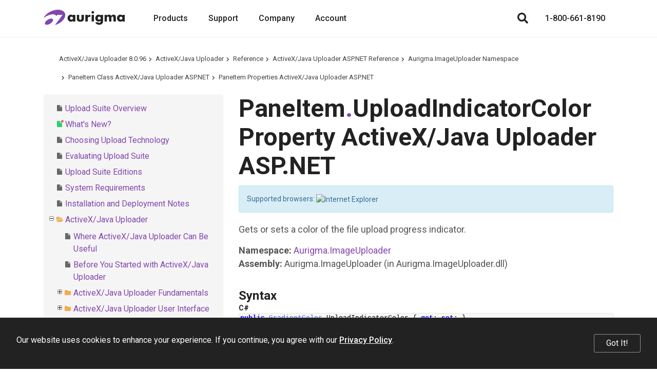

--- FILE ---
content_type: text/html; charset=utf-8
request_url: https://www.aurigma.com/docs/us8/JA_P_Aurigma_ImageUploader_PaneItem_UploadIndicatorColor.htm
body_size: 8209
content:
<!DOCTYPE html>
<html lang="en" xmlns="http://www.w3.org/1999/xhtml">
	<head>
		<title>UploadIndicatorColor Property ActiveX/Java Uploader ASP.NET - Upload Suite 8</title>
		<meta http-equiv="Content-Type" content="text/html; charset=utf-8">
		<meta http-equiv="X-UA-Compatible" content="IE=edge">
		<meta name="viewport" content="width=device-width, maximum-scale=1, initial-scale=1, user-scalable=0">
		<link rel="dns-prefetch" href="//cdn.jsdelivr.net">
		<link rel="dns-prefetch" href="//ajax.googleapis.com">
		<link rel="dns-prefetch" href="//fonts.googleapis.com">
		<link rel="canonical" href="https://www.aurigma.com/docs/us8/JA_P_Aurigma_ImageUploader_PaneItem_UploadIndicatorColor.htm">
		<link href="https://fonts.googleapis.com/css?family=Open+Sans:400,700%7CRoboto:400,500,700" rel="stylesheet">
		<link rel="stylesheet" href="https://cdn.jsdelivr.net/npm/bootstrap@3.3.7/dist/css/bootstrap.min.css" integrity="sha384-BVYiiSIFeK1dGmJRAkycuHAHRg32OmUcww7on3RYdg4Va+PmSTsz/K68vbdEjh4u" crossorigin="anonymous">
		<link href="/Aurigma/Theme3/css/bundle?v=sopUZNHWTQ6auU-JJjzOdULfnBQbBqqnVwtWnVw-aC01" rel="stylesheet">
		<link href="/Aurigma/Theme3/css/bundleau?v=6rceUPsXR1dCfB3_e5nlMs8FfrmFRKhqAWuXv-FRAf01" rel="stylesheet">
		<link rel="icon" type="image/png" href="/Aurigma/Images/AU/favicon.png">
		<script async="async" src="https://www.googletagmanager.com/gtag/js?id=G-MF7FCV0PF0"></script>
		<script>
//<![CDATA[
window.dataLayer = window.dataLayer || [];
function gtag() { dataLayer.push(arguments); }
gtag('js', new Date());

gtag('config', 'G-MF7FCV0PF0');
//]]></script>
		<!--[if IE]><meta http-equiv="X-UA-Compatible" content="IE=edge" /><![endif]-->
		<style>
			ol.breadcrumb {margin-top:0px !important;margin-bottom:0px !important;}					
			#au-toc ul li+li {margin-top: 0px !important;}
			h1:first-child {margin-top:0px !important;}
			#au-doc h2 {margin-top: 0px !important; margin-bottom: 0px !important;}			
		</style>
	<link rel="stylesheet" href="/Aurigma/doc-viewer/css-bundle?v=KVaza9iauqopN4CTJCHcjLGry9g-xmbEc0L7ksFlcAs1"><meta name="description" content="PaneItem.UploadIndicatorColor Property ActiveX/Java Uploader ASP.NET (ASP.NET Reference)"></head>
	<body>
		<header class="header-au">
			<nav class="navbar navbar-default navbar-fixed-top">
				<div class="container">
					<div class="navbar-header">
						<a href="/" class="logo"><img src="/Aurigma/Theme3/img/aurigma-main/au-logo.svg" alt="Aurigma"></a>
						<button type="button" class="navbar-toggle collapsed" data-toggle="collapse" data-target=".navbar-collapse" aria-expanded="false" aria-controls="main-collapse" aria-label="Menu"><span class="icon-bar first"></span><span class="icon-bar second"></span><span class="icon-bar third"></span></button>
						<a href="/account/checkout" class="btn cart-btn full hide" title="Shopping cart"></a>
						<button type="button" class="btn search-btn" aria-label="Search"></button>
					</div>
					<div id="main-collapse" class="navbar-collapse collapse">
						<div class="nav navbar-nav">
							<div class="menu-item">
								<button type="button" class="btn">Products</button>
								<div class="menu-content"><a href="//customerscanvas.com/" target="_blank"> Customer’s Canvas<br><span>Web-to-print editor</span></a><a href="//www.graphicsmill.com/" target="_blank"> Graphics Mill<br><span>Image processing SDK</span></a><a href="/upload-suite" target="_blank"> Upload Suite<br><span>The ultimate web uploader</span></a><a href="/legacy-products"> Legacy Products<br><span>Other solutions</span></a></div>
							</div>
							<div class="menu-item"><a href="/support">Support</a></div>
							<div class="menu-item">
								<button type="button" class="btn">Company</button>
								<div class="menu-content"><a href="/company">About Us</a><a href="/company/contact">Contact</a><a href="/blog">Blog</a><a href="/company/events">Events</a></div>
							</div>
							<div class="menu-item">
								<button type="button" class="btn">Account</button>
								<div class="menu-content width-260">
									<div id="divProfile" class="profile-name hide"><img src="/Aurigma/Theme3/img/common/user.svg" alt="User"></div>
									<a href="/account/cases" rel="nofollow">Support Cases</a>
									<a href="/account/licenses" rel="nofollow">Licenses &amp; Downloads</a>
									<a href="/account/orders" rel="nofollow">Orders</a>
									<a href="/account/subscriptions" rel="nofollow">Subscriptions</a>
									<a href="/account/profile" rel="nofollow">Profile</a>
									<div class="separator hide"></div>
									<a id="aLogout" class="hide" href="/account/logout" rel="nofollow">Log Out</a>
								</div>
							</div>
						</div>
						<div class="nav navbar-nav navbar-right">
							<button type="button" class="btn search-btn" aria-label="Search"></button>
							<a href="/account/checkout" class="btn cart-btn full hide" rel="nofollow"></a>
							<a href="tel:+18006618190" class="phone">1-800-661-8190</a>
						</div>
					</div>
				</div>
				<div class="search">
					<div class="container">
						<div class="row">
							<div class="col-md-8 col-md-offset-2">
								<form action="/search" method="get">
									<input type="text" name="query" placeholder="Search">
									<button type="submit" class="btn demo"><i class="fas fa-search"></i></button>
								<input type="hidden" name="inurl" value="/docs/us8/"></form>
							</div>
						</div>
					</div>
					<div class="bg"></div>
				</div>
			</nav>
		</header>
		<div class="padding-top-0 text-page">
			<div id="au-container" class="container"><div class='row'><div class='col-md-12'><ol class="breadcrumb"><li><a href="/docs/us8/">ActiveX/Java Uploader 8.0.96</a></li><li><a href="where-image-uploader-can-be-useful.htm">ActiveX/Java Uploader</a></li><li><a href="reference-iu.htm">Reference</a></li><li><a href="JA_R_Aurigma_ImageUploader.htm">ActiveX/Java Uploader ASP.NET Reference</a></li><li><a href="JA_N_Aurigma_ImageUploader.htm">Aurigma.ImageUploader Namespace</a></li><li><a href="JA_T_Aurigma_ImageUploader_PaneItem.htm">PaneItem Class ActiveX/Java Uploader ASP.NET</a></li><li><a href="JA_Properties_T_Aurigma_ImageUploader_PaneItem.htm">PaneItem Properties  ActiveX/Java Uploader ASP.NET</a></li></ol><a id='au-show-toc' class='btn btn-sm btn-success hidden-md hidden-lg hidden-print'><i class='fa fa-navicon'></i>Topics</a></div></div><div class='row'><div id='au-toc' class='col-md-4 hidden-xs hidden-sm hidden-print'><div id='au-toc-inner' class='treeview'><a id='au-hide-toc' class='btn btn-xs btn-warning pull-right hidden-md hidden-lg'><b class='fa fa-close'></b></a><ul>
<li id="dt723129" title="Upload Suite Overview"><span class="file"><a href="upload-suite-overview.htm">Upload Suite Overview</a></span></li>
<li id="dt723130" title="What&#39;s New?"><span class="file new"><a href="whats-new.htm">What&#39;s New?</a></span></li>
<li id="dt723131" title="Choosing Upload Technology"><span class="file"><a href="what-uploader-to-choose.htm">Choosing Upload Technology</a></span></li>
<li id="dt723132" title="Evaluating Upload Suite"><span class="file"><a href="evaluating-upload-suite.htm">Evaluating Upload Suite</a></span></li>
<li id="dt723133" title="Upload Suite Editions"><span class="file"><a href="upload-suite-editions.htm">Upload Suite Editions</a></span></li>
<li id="dt723134" title="System Requirements"><span class="file"><a href="system-requirements.htm">System Requirements</a></span></li>
<li id="dt723135" title="Installation and Deployment Notes"><span class="file"><a href="installation-and-deployment-notes.htm">Installation and Deployment Notes</a></span></li>
<li id="dt723136" title="ActiveX/Java Uploader"><span class="folder"><a href="where-image-uploader-can-be-useful.htm">ActiveX/Java Uploader</a></span><ul>
<li id="dt723137" title="Where ActiveX/Java Uploader Can Be Useful"><span class="file"><a href="where-image-uploader-can-be-useful.htm">Where ActiveX/Java Uploader Can Be Useful</a></span></li>
<li id="dt723138" title="Before You Started with ActiveX/Java Uploader"><span class="file"><a href="before-you-started.htm">Before You Started with ActiveX/Java Uploader</a></span></li>
<li class="closed" id="dt723139" title="ActiveX/Java Uploader Fundamentals"><span class="folder"><a href="image-uploader-fundamentals.htm">ActiveX/Java Uploader Fundamentals</a></span></li>
<li class="closed" id="dt723143" title="ActiveX/Java Uploader User Interface"><span class="folder"><a href="image-uploader-user-interface.htm">ActiveX/Java Uploader User Interface</a></span></li>
<li class="closed" id="dt723150" title="Getting Started"><span class="folder"><a href="getting-started-iu.htm">Getting Started</a></span></li>
<li class="closed" id="dt723171" title="Using ActiveX/Java Uploader"><span class="folder"><a href="using-image-uploader.htm">Using ActiveX/Java Uploader</a></span></li>
<li class="closed" id="dt723223" title="Troubleshooting"><span class="folder"><a href="troubleshooting-iu.htm">Troubleshooting</a></span></li>
<li id="dt723226" title="Reference"><span class="folder"><a href="reference-iu.htm">Reference</a></span><ul>
<li id="dt723227" title="ActiveX/Java Uploader ASP.NET Reference"><span class="folder"><a href="JA_R_Aurigma_ImageUploader.htm">ActiveX/Java Uploader ASP.NET Reference</a></span><ul>
<li id="dt723228" title="Aurigma.ImageUploader Namespace"><span class="folder"><a href="JA_N_Aurigma_ImageUploader.htm">Aurigma.ImageUploader Namespace</a></span><ul>
<li class="closed" id="dt723229" title="ActiveXControl Class ActiveX/Java Uploader ASP.NET"><span class="folder"><a href="JA_T_Aurigma_ImageUploader_ActiveXControl.htm">ActiveXControl Class ActiveX/Java Uploader ASP.NET</a></span></li>
<li class="closed" id="dt723238" title="AddFilesProgressDialog Class ActiveX/Java Uploader ASP.NET"><span class="folder"><a href="JA_T_Aurigma_ImageUploader_AddFilesProgressDialog.htm">AddFilesProgressDialog Class ActiveX/Java Uploader ASP.NET</a></span></li>
<li class="closed" id="dt723247" title="AllFilesUploadedEventArgs Class ActiveX/Java Uploader ASP.NET"><span class="folder"><a href="JA_T_Aurigma_ImageUploader_AllFilesUploadedEventArgs.htm">AllFilesUploadedEventArgs Class ActiveX/Java Uploader ASP.NET</a></span></li>
<li class="closed" id="dt723253" title="AuthenticationDialog Class ActiveX/Java Uploader ASP.NET"><span class="folder"><a href="JA_T_Aurigma_ImageUploader_AuthenticationDialog.htm">AuthenticationDialog Class ActiveX/Java Uploader ASP.NET</a></span></li>
<li class="closed" id="dt723263" title="BackgroundImageFormat Class ActiveX/Java Uploader ASP.NET"><span class="folder"><a href="JA_T_Aurigma_ImageUploader_BackgroundImageFormat.htm">BackgroundImageFormat Class ActiveX/Java Uploader ASP.NET</a></span></li>
<li id="dt723275" title="BackgroundPosition Enumeration ActiveX/Java Uploader ASP.NET"><span class="file"><a href="JA_T_Aurigma_ImageUploader_BackgroundPosition.htm">BackgroundPosition Enumeration ActiveX/Java Uploader ASP.NET</a></span></li>
<li class="closed" id="dt723276" title="BaseClientControl Class ActiveX/Java Uploader ASP.NET"><span class="folder"><a href="JA_T_Aurigma_ImageUploader_BaseClientControl.htm">BaseClientControl Class ActiveX/Java Uploader ASP.NET</a></span></li>
<li class="closed" id="dt723284" title="BaseClientEvent(T) Class ActiveX/Java Uploader ASP.NET"><span class="folder"><a href="JA_T_Aurigma_ImageUploader_BaseClientEvent%601.htm">BaseClientEvent(T) Class ActiveX/Java Uploader ASP.NET</a></span></li>
<li class="closed" id="dt723293" title="BaseControl Class ActiveX/Java Uploader ASP.NET"><span class="folder"><a href="JA_T_Aurigma_ImageUploader_BaseControl.htm">BaseControl Class ActiveX/Java Uploader ASP.NET</a></span></li>
<li class="closed" id="dt723306" title="BaseExtender Class ActiveX/Java Uploader ASP.NET"><span class="folder"><a href="JA_T_Aurigma_ImageUploader_BaseExtender.htm">BaseExtender Class ActiveX/Java Uploader ASP.NET</a></span></li>
<li class="closed" id="dt723312" title="BaseUploadControl Class ActiveX/Java Uploader ASP.NET"><span class="folder"><a href="JA_T_Aurigma_ImageUploader_BaseUploadControl.htm">BaseUploadControl Class ActiveX/Java Uploader ASP.NET</a></span></li>
<li class="closed" id="dt723324" title="BaseUploaderExtender Class ActiveX/Java Uploader ASP.NET"><span class="folder"><a href="JA_T_Aurigma_ImageUploader_BaseUploaderExtender.htm">BaseUploaderExtender Class ActiveX/Java Uploader ASP.NET</a></span></li>
<li id="dt723332" title="BorderStyle Enumeration ActiveX/Java Uploader ASP.NET"><span class="file"><a href="JA_T_Aurigma_ImageUploader_BorderStyle.htm">BorderStyle Enumeration ActiveX/Java Uploader ASP.NET</a></span></li>
<li class="closed" id="dt723333" title="ClientEvent Class ActiveX/Java Uploader ASP.NET"><span class="folder"><a href="JA_T_Aurigma_ImageUploader_ClientEvent.htm">ClientEvent Class ActiveX/Java Uploader ASP.NET</a></span></li>
<li class="closed" id="dt723340" title="ClientEventCollection Class ActiveX/Java Uploader ASP.NET"><span class="folder"><a href="JA_T_Aurigma_ImageUploader_ClientEventCollection.htm">ClientEventCollection Class ActiveX/Java Uploader ASP.NET</a></span></li>
<li id="dt723344" title="ClientEventNames Enumeration ActiveX/Java Uploader ASP.NET"><span class="file"><a href="JA_T_Aurigma_ImageUploader_ClientEventNames.htm">ClientEventNames Enumeration ActiveX/Java Uploader ASP.NET</a></span></li>
<li id="dt723345" title="CompletionCodeBlock Delegate ActiveX/Java Uploader ASP.NET"><span class="file"><a href="JA_T_Aurigma_ImageUploader_CompletionCodeBlock.htm">CompletionCodeBlock Delegate ActiveX/Java Uploader ASP.NET</a></span></li>
<li class="closed" id="dt723346" title="ContextMenu Class ActiveX/Java Uploader ASP.NET"><span class="folder"><a href="JA_T_Aurigma_ImageUploader_ContextMenu.htm">ContextMenu Class ActiveX/Java Uploader ASP.NET</a></span></li>
<li class="closed" id="dt723374" title="ConvertedFile Class ActiveX/Java Uploader ASP.NET"><span class="folder"><a href="JA_T_Aurigma_ImageUploader_ConvertedFile.htm">ConvertedFile Class ActiveX/Java Uploader ASP.NET</a></span></li>
<li class="closed" id="dt723388" title="ConvertedFileCollection Class ActiveX/Java Uploader ASP.NET"><span class="folder"><a href="JA_T_Aurigma_ImageUploader_ConvertedFileCollection.htm">ConvertedFileCollection Class ActiveX/Java Uploader ASP.NET</a></span></li>
<li class="closed" id="dt723397" title="Converter Class ActiveX/Java Uploader ASP.NET"><span class="folder"><a href="JA_T_Aurigma_ImageUploader_Converter.htm">Converter Class ActiveX/Java Uploader ASP.NET</a></span></li>
<li class="closed" id="dt723417" title="ConverterCollection Class ActiveX/Java Uploader ASP.NET"><span class="folder"><a href="JA_T_Aurigma_ImageUploader_ConverterCollection.htm">ConverterCollection Class ActiveX/Java Uploader ASP.NET</a></span></li>
<li id="dt723421" title="DebugScriptMode Enumeration ActiveX/Java Uploader ASP.NET"><span class="file"><a href="JA_T_Aurigma_ImageUploader_DebugScriptMode.htm">DebugScriptMode Enumeration ActiveX/Java Uploader ASP.NET</a></span></li>
<li class="closed" id="dt723422" title="DeleteFilesDialog Class ActiveX/Java Uploader ASP.NET"><span class="folder"><a href="JA_T_Aurigma_ImageUploader_DeleteFilesDialog.htm">DeleteFilesDialog Class ActiveX/Java Uploader ASP.NET</a></span></li>
<li class="closed" id="dt723428" title="DescriptionEditor Class ActiveX/Java Uploader ASP.NET"><span class="folder"><a href="JA_T_Aurigma_ImageUploader_DescriptionEditor.htm">DescriptionEditor Class ActiveX/Java Uploader ASP.NET</a></span></li>
<li class="closed" id="dt723436" title="DetailsViewColumns Class ActiveX/Java Uploader ASP.NET"><span class="folder"><a href="JA_T_Aurigma_ImageUploader_DetailsViewColumns.htm">DetailsViewColumns Class ActiveX/Java Uploader ASP.NET</a></span></li>
<li class="closed" id="dt723446" title="FileUploadedEventArgs Class ActiveX/Java Uploader ASP.NET"><span class="folder"><a href="JA_T_Aurigma_ImageUploader_FileUploadedEventArgs.htm">FileUploadedEventArgs Class ActiveX/Java Uploader ASP.NET</a></span></li>
<li class="closed" id="dt723451" title="FolderPane Class ActiveX/Java Uploader ASP.NET"><span class="folder"><a href="JA_T_Aurigma_ImageUploader_FolderPane.htm">FolderPane Class ActiveX/Java Uploader ASP.NET</a></span></li>
<li id="dt723467" title="FolderProcessingMode Enumeration ActiveX/Java Uploader ASP.NET"><span class="file"><a href="JA_T_Aurigma_ImageUploader_FolderProcessingMode.htm">FolderProcessingMode Enumeration ActiveX/Java Uploader ASP.NET</a></span></li>
<li class="closed" id="dt723468" title="FontFormat Class ActiveX/Java Uploader ASP.NET"><span class="folder"><a href="JA_T_Aurigma_ImageUploader_FontFormat.htm">FontFormat Class ActiveX/Java Uploader ASP.NET</a></span></li>
<li class="closed" id="dt723478" title="GradientColor Structure"><span class="folder"><a href="JA_T_Aurigma_ImageUploader_GradientColor.htm">GradientColor Structure</a></span></li>
<li class="closed" id="dt723489" title="GradientColorConverter Class ActiveX/Java Uploader ASP.NET"><span class="folder"><a href="JA_T_Aurigma_ImageUploader_GradientColorConverter.htm">GradientColorConverter Class ActiveX/Java Uploader ASP.NET</a></span></li>
<li class="closed" id="dt723501" title="ImageEditor Class ActiveX/Java Uploader ASP.NET"><span class="folder"><a href="JA_T_Aurigma_ImageUploader_ImageEditor.htm">ImageEditor Class ActiveX/Java Uploader ASP.NET</a></span></li>
<li class="closed" id="dt723519" title="ImageFormat Class ActiveX/Java Uploader ASP.NET"><span class="folder"><a href="JA_T_Aurigma_ImageUploader_ImageFormat.htm">ImageFormat Class ActiveX/Java Uploader ASP.NET</a></span></li>
<li class="closed" id="dt723536" title="InformationBar Class ActiveX/Java Uploader ASP.NET"><span class="folder"><a href="JA_T_Aurigma_ImageUploader_InformationBar.htm">InformationBar Class ActiveX/Java Uploader ASP.NET</a></span></li>
<li class="closed" id="dt723544" title="InstallationProgress Class ActiveX/Java Uploader ASP.NET"><span class="folder"><a href="JA_T_Aurigma_ImageUploader_InstallationProgress.htm">InstallationProgress Class ActiveX/Java Uploader ASP.NET</a></span></li>
<li class="closed" id="dt723571" title="JavaControl Class ActiveX/Java Uploader ASP.NET"><span class="folder"><a href="JA_T_Aurigma_ImageUploader_JavaControl.htm">JavaControl Class ActiveX/Java Uploader ASP.NET</a></span></li>
<li id="dt723577" title="Language Enumeration ActiveX/Java Uploader ASP.NET"><span class="file"><a href="JA_T_Aurigma_ImageUploader_Language.htm">Language Enumeration ActiveX/Java Uploader ASP.NET</a></span></li>
<li class="closed" id="dt723578" title="Messages Class ActiveX/Java Uploader ASP.NET"><span class="folder"><a href="JA_T_Aurigma_ImageUploader_Messages.htm">Messages Class ActiveX/Java Uploader ASP.NET</a></span></li>
<li class="closed" id="dt723600" title="Metadata Class ActiveX/Java Uploader ASP.NET"><span class="folder"><a href="JA_T_Aurigma_ImageUploader_Metadata.htm">Metadata Class ActiveX/Java Uploader ASP.NET</a></span></li>
<li id="dt723610" title="OpenFileDialogMode Enumeration ActiveX/Java Uploader ASP.NET"><span class="file"><a href="JA_T_Aurigma_ImageUploader_OpenFileDialogMode.htm">OpenFileDialogMode Enumeration ActiveX/Java Uploader ASP.NET</a></span></li>
<li class="closed" id="dt723611" title="Package Class ActiveX/Java Uploader ASP.NET"><span class="folder"><a href="JA_T_Aurigma_ImageUploader_Package.htm">Package Class ActiveX/Java Uploader ASP.NET</a></span></li>
<li id="dt723621" title="PaneItem Class ActiveX/Java Uploader ASP.NET"><span class="folder"><a href="JA_T_Aurigma_ImageUploader_PaneItem.htm">PaneItem Class ActiveX/Java Uploader ASP.NET</a></span><ul>
<li id="dt723622" title="PaneItem Members ActiveX/Java Uploader ASP.NET"><span class="file"><a href="JA_AllMembers_T_Aurigma_ImageUploader_PaneItem.htm">PaneItem Members ActiveX/Java Uploader ASP.NET</a></span></li>
<li id="dt723623" title="PaneItem Methods  ActiveX/Java Uploader ASP.NET"><span class="file"><a href="JA_Methods_T_Aurigma_ImageUploader_PaneItem.htm">PaneItem Methods  ActiveX/Java Uploader ASP.NET</a></span></li>
<li id="dt723624" title="PaneItem Properties  ActiveX/Java Uploader ASP.NET"><span class="folder"><a href="JA_Properties_T_Aurigma_ImageUploader_PaneItem.htm">PaneItem Properties  ActiveX/Java Uploader ASP.NET</a></span><ul>
<li id="dt723625" title="CheckedHoverBorderColor Property ActiveX/Java Uploader ASP.NET"><span class="file"><a href="JA_P_Aurigma_ImageUploader_PaneItem_CheckedHoverBorderColor.htm">CheckedHoverBorderColor Property ActiveX/Java Uploader ASP.NET</a></span></li>
<li id="dt723626" title="CheckedHoverColor Property ActiveX/Java Uploader ASP.NET"><span class="file"><a href="JA_P_Aurigma_ImageUploader_PaneItem_CheckedHoverColor.htm">CheckedHoverColor Property ActiveX/Java Uploader ASP.NET</a></span></li>
<li id="dt723627" title="CheckedItemBorderColor Property ActiveX/Java Uploader ASP.NET"><span class="file"><a href="JA_P_Aurigma_ImageUploader_PaneItem_CheckedItemBorderColor.htm">CheckedItemBorderColor Property ActiveX/Java Uploader ASP.NET</a></span></li>
<li id="dt723628" title="CheckedItemColor Property ActiveX/Java Uploader ASP.NET"><span class="file"><a href="JA_P_Aurigma_ImageUploader_PaneItem_CheckedItemColor.htm">CheckedItemColor Property ActiveX/Java Uploader ASP.NET</a></span></li>
<li id="dt723629" title="CheckedItemTextColor Property ActiveX/Java Uploader ASP.NET"><span class="file"><a href="JA_P_Aurigma_ImageUploader_PaneItem_CheckedItemTextColor.htm">CheckedItemTextColor Property ActiveX/Java Uploader ASP.NET</a></span></li>
<li id="dt723630" title="CheckedSelectionBorderColor Property ActiveX/Java Uploader ASP.NET"><span class="file"><a href="JA_P_Aurigma_ImageUploader_PaneItem_CheckedSelectionBorderColor.htm">CheckedSelectionBorderColor Property ActiveX/Java Uploader ASP.NET</a></span></li>
<li id="dt723631" title="CheckedSelectionColor Property ActiveX/Java Uploader ASP.NET"><span class="file"><a href="JA_P_Aurigma_ImageUploader_PaneItem_CheckedSelectionColor.htm">CheckedSelectionColor Property ActiveX/Java Uploader ASP.NET</a></span></li>
<li id="dt723632" title="CheckedSelectionHoverBorderColor Property ActiveX/Java Uploader ASP.NET"><span class="file"><a href="JA_P_Aurigma_ImageUploader_PaneItem_CheckedSelectionHoverBorderColor.htm">CheckedSelectionHoverBorderColor Property ActiveX/Java Uploader ASP.NET</a></span></li>
<li id="dt723633" title="CheckedSelectionHoverColor Property ActiveX/Java Uploader ASP.NET"><span class="file"><a href="JA_P_Aurigma_ImageUploader_PaneItem_CheckedSelectionHoverColor.htm">CheckedSelectionHoverColor Property ActiveX/Java Uploader ASP.NET</a></span></li>
<li id="dt723634" title="DescriptionAddedIconImageFormat Property ActiveX/Java Uploader ASP.NET"><span class="file"><a href="JA_P_Aurigma_ImageUploader_PaneItem_DescriptionAddedIconImageFormat.htm">DescriptionAddedIconImageFormat Property ActiveX/Java Uploader ASP.NET</a></span></li>
<li id="dt723635" title="DescriptionEditorIconImageFormat Property ActiveX/Java Uploader ASP.NET"><span class="file"><a href="JA_P_Aurigma_ImageUploader_PaneItem_DescriptionEditorIconImageFormat.htm">DescriptionEditorIconImageFormat Property ActiveX/Java Uploader ASP.NET</a></span></li>
<li id="dt723636" title="DescriptionEditorIconTooltip Property ActiveX/Java Uploader ASP.NET"><span class="file"><a href="JA_P_Aurigma_ImageUploader_PaneItem_DescriptionEditorIconTooltip.htm">DescriptionEditorIconTooltip Property ActiveX/Java Uploader ASP.NET</a></span></li>
<li id="dt723637" title="EnableDisproportionalExifThumbnails Property ActiveX/Java Uploader ASP.NET"><span class="file"><a href="JA_P_Aurigma_ImageUploader_PaneItem_EnableDisproportionalExifThumbnails.htm">EnableDisproportionalExifThumbnails Property ActiveX/Java Uploader ASP.NET</a></span></li>
<li id="dt723638" title="EnableFileNameTooltip Property ActiveX/Java Uploader ASP.NET"><span class="file"><a href="JA_P_Aurigma_ImageUploader_PaneItem_EnableFileNameTooltip.htm">EnableFileNameTooltip Property ActiveX/Java Uploader ASP.NET</a></span></li>
<li id="dt723639" title="HoverBorderColor Property ActiveX/Java Uploader ASP.NET"><span class="file"><a href="JA_P_Aurigma_ImageUploader_PaneItem_HoverBorderColor.htm">HoverBorderColor Property ActiveX/Java Uploader ASP.NET</a></span></li>
<li id="dt723640" title="HoverColor Property ActiveX/Java Uploader ASP.NET"><span class="file"><a href="JA_P_Aurigma_ImageUploader_PaneItem_HoverColor.htm">HoverColor Property ActiveX/Java Uploader ASP.NET</a></span></li>
<li id="dt723641" title="ImageCroppedIconImageFormat Property ActiveX/Java Uploader ASP.NET"><span class="file"><a href="JA_P_Aurigma_ImageUploader_PaneItem_ImageCroppedIconImageFormat.htm">ImageCroppedIconImageFormat Property ActiveX/Java Uploader ASP.NET</a></span></li>
<li id="dt723642" title="ImageCroppedIconTooltip Property ActiveX/Java Uploader ASP.NET"><span class="file"><a href="JA_P_Aurigma_ImageUploader_PaneItem_ImageCroppedIconTooltip.htm">ImageCroppedIconTooltip Property ActiveX/Java Uploader ASP.NET</a></span></li>
<li id="dt723643" title="ImageEditorIconImageFormat Property ActiveX/Java Uploader ASP.NET"><span class="file"><a href="JA_P_Aurigma_ImageUploader_PaneItem_ImageEditorIconImageFormat.htm">ImageEditorIconImageFormat Property ActiveX/Java Uploader ASP.NET</a></span></li>
<li id="dt723644" title="ImageEditorIconTooltip Property ActiveX/Java Uploader ASP.NET"><span class="file"><a href="JA_P_Aurigma_ImageUploader_PaneItem_ImageEditorIconTooltip.htm">ImageEditorIconTooltip Property ActiveX/Java Uploader ASP.NET</a></span></li>
<li id="dt723645" title="InactiveCheckedHoverBorderColor Property ActiveX/Java Uploader ASP.NET"><span class="file"><a href="JA_P_Aurigma_ImageUploader_PaneItem_InactiveCheckedHoverBorderColor.htm">InactiveCheckedHoverBorderColor Property ActiveX/Java Uploader ASP.NET</a></span></li>
<li id="dt723646" title="InactiveCheckedHoverColor Property ActiveX/Java Uploader ASP.NET"><span class="file"><a href="JA_P_Aurigma_ImageUploader_PaneItem_InactiveCheckedHoverColor.htm">InactiveCheckedHoverColor Property ActiveX/Java Uploader ASP.NET</a></span></li>
<li id="dt723647" title="InactiveCheckedItemBorderColor Property ActiveX/Java Uploader ASP.NET"><span class="file"><a href="JA_P_Aurigma_ImageUploader_PaneItem_InactiveCheckedItemBorderColor.htm">InactiveCheckedItemBorderColor Property ActiveX/Java Uploader ASP.NET</a></span></li>
<li id="dt723648" title="InactiveCheckedItemColor Property ActiveX/Java Uploader ASP.NET"><span class="file"><a href="JA_P_Aurigma_ImageUploader_PaneItem_InactiveCheckedItemColor.htm">InactiveCheckedItemColor Property ActiveX/Java Uploader ASP.NET</a></span></li>
<li id="dt723649" title="InactiveCheckedSelectionBorderColor Property ActiveX/Java Uploader ASP.NET"><span class="file"><a href="JA_P_Aurigma_ImageUploader_PaneItem_InactiveCheckedSelectionBorderColor.htm">InactiveCheckedSelectionBorderColor Property ActiveX/Java Uploader ASP.NET</a></span></li>
<li id="dt723650" title="InactiveCheckedSelectionColor Property ActiveX/Java Uploader ASP.NET"><span class="file"><a href="JA_P_Aurigma_ImageUploader_PaneItem_InactiveCheckedSelectionColor.htm">InactiveCheckedSelectionColor Property ActiveX/Java Uploader ASP.NET</a></span></li>
<li id="dt723651" title="InactiveCheckedSelectionHoverBorderColor Property ActiveX/Java Uploader ASP.NET"><span class="file"><a href="JA_P_Aurigma_ImageUploader_PaneItem_InactiveCheckedSelectionHoverBorderColor.htm">InactiveCheckedSelectionHoverBorderColor Property ActiveX/Java Uploader ASP.NET</a></span></li>
<li id="dt723652" title="InactiveCheckedSelectionHoverColor Property ActiveX/Java Uploader ASP.NET"><span class="file"><a href="JA_P_Aurigma_ImageUploader_PaneItem_InactiveCheckedSelectionHoverColor.htm">InactiveCheckedSelectionHoverColor Property ActiveX/Java Uploader ASP.NET</a></span></li>
<li id="dt723653" title="InactiveSelectionBorderColor Property ActiveX/Java Uploader ASP.NET"><span class="file"><a href="JA_P_Aurigma_ImageUploader_PaneItem_InactiveSelectionBorderColor.htm">InactiveSelectionBorderColor Property ActiveX/Java Uploader ASP.NET</a></span></li>
<li id="dt723654" title="InactiveSelectionColor Property ActiveX/Java Uploader ASP.NET"><span class="file"><a href="JA_P_Aurigma_ImageUploader_PaneItem_InactiveSelectionColor.htm">InactiveSelectionColor Property ActiveX/Java Uploader ASP.NET</a></span></li>
<li id="dt723655" title="PreviewQuality Property ActiveX/Java Uploader ASP.NET"><span class="file"><a href="JA_P_Aurigma_ImageUploader_PaneItem_PreviewQuality.htm">PreviewQuality Property ActiveX/Java Uploader ASP.NET</a></span></li>
<li id="dt723656" title="QualityMeter Property ActiveX/Java Uploader ASP.NET"><span class="file"><a href="JA_P_Aurigma_ImageUploader_PaneItem_QualityMeter.htm">QualityMeter Property ActiveX/Java Uploader ASP.NET</a></span></li>
<li id="dt723657" title="RemovalIconImageFormat Property ActiveX/Java Uploader ASP.NET"><span class="file"><a href="JA_P_Aurigma_ImageUploader_PaneItem_RemovalIconImageFormat.htm">RemovalIconImageFormat Property ActiveX/Java Uploader ASP.NET</a></span></li>
<li id="dt723658" title="RemovalIconTooltip Property ActiveX/Java Uploader ASP.NET"><span class="file"><a href="JA_P_Aurigma_ImageUploader_PaneItem_RemovalIconTooltip.htm">RemovalIconTooltip Property ActiveX/Java Uploader ASP.NET</a></span></li>
<li id="dt723659" title="RotationIconImageFormat Property ActiveX/Java Uploader ASP.NET"><span class="file"><a href="JA_P_Aurigma_ImageUploader_PaneItem_RotationIconImageFormat.htm">RotationIconImageFormat Property ActiveX/Java Uploader ASP.NET</a></span></li>
<li id="dt723660" title="RotationIconTooltip Property ActiveX/Java Uploader ASP.NET"><span class="file"><a href="JA_P_Aurigma_ImageUploader_PaneItem_RotationIconTooltip.htm">RotationIconTooltip Property ActiveX/Java Uploader ASP.NET</a></span></li>
<li id="dt723661" title="SelectedTextColor Property ActiveX/Java Uploader ASP.NET"><span class="file"><a href="JA_P_Aurigma_ImageUploader_PaneItem_SelectedTextColor.htm">SelectedTextColor Property ActiveX/Java Uploader ASP.NET</a></span></li>
<li id="dt723662" title="SelectionBorderColor Property ActiveX/Java Uploader ASP.NET"><span class="file"><a href="JA_P_Aurigma_ImageUploader_PaneItem_SelectionBorderColor.htm">SelectionBorderColor Property ActiveX/Java Uploader ASP.NET</a></span></li>
<li id="dt723663" title="SelectionColor Property ActiveX/Java Uploader ASP.NET"><span class="file"><a href="JA_P_Aurigma_ImageUploader_PaneItem_SelectionColor.htm">SelectionColor Property ActiveX/Java Uploader ASP.NET</a></span></li>
<li id="dt723664" title="SelectionHoverBorderColor Property ActiveX/Java Uploader ASP.NET"><span class="file"><a href="JA_P_Aurigma_ImageUploader_PaneItem_SelectionHoverBorderColor.htm">SelectionHoverBorderColor Property ActiveX/Java Uploader ASP.NET</a></span></li>
<li id="dt723665" title="SelectionHoverColor Property ActiveX/Java Uploader ASP.NET"><span class="file"><a href="JA_P_Aurigma_ImageUploader_PaneItem_SelectionHoverColor.htm">SelectionHoverColor Property ActiveX/Java Uploader ASP.NET</a></span></li>
<li id="dt723666" title="ShowFileNameInThumbnailsView Property ActiveX/Java Uploader ASP.NET"><span class="file"><a href="JA_P_Aurigma_ImageUploader_PaneItem_ShowFileNameInThumbnailsView.htm">ShowFileNameInThumbnailsView Property ActiveX/Java Uploader ASP.NET</a></span></li>
<li id="dt723667" title="UploadIndicatorBorderColor Property ActiveX/Java Uploader ASP.NET"><span class="file"><a href="JA_P_Aurigma_ImageUploader_PaneItem_UploadIndicatorBorderColor.htm">UploadIndicatorBorderColor Property ActiveX/Java Uploader ASP.NET</a></span></li>
<li id="dt723668" title="UploadIndicatorColor Property ActiveX/Java Uploader ASP.NET"><span class="file"><a href="JA_P_Aurigma_ImageUploader_PaneItem_UploadIndicatorColor.htm" class="selected">UploadIndicatorColor Property ActiveX/Java Uploader ASP.NET</a></span></li>
</ul>
</li>
</ul>
</li>
<li id="dt723669" title="PaneLayoutMode Enumeration ActiveX/Java Uploader ASP.NET"><span class="file"><a href="JA_T_Aurigma_ImageUploader_PaneLayoutMode.htm">PaneLayoutMode Enumeration ActiveX/Java Uploader ASP.NET</a></span></li>
<li id="dt723670" title="PaneSortMode Enumeration ActiveX/Java Uploader ASP.NET"><span class="file"><a href="JA_T_Aurigma_ImageUploader_PaneSortMode.htm">PaneSortMode Enumeration ActiveX/Java Uploader ASP.NET</a></span></li>
<li id="dt723671" title="PaneViewMode Enumeration ActiveX/Java Uploader ASP.NET"><span class="file"><a href="JA_T_Aurigma_ImageUploader_PaneViewMode.htm">PaneViewMode Enumeration ActiveX/Java Uploader ASP.NET</a></span></li>
<li class="closed" id="dt723672" title="PostFields Class ActiveX/Java Uploader ASP.NET"><span class="folder"><a href="JA_T_Aurigma_ImageUploader_PostFields.htm">PostFields Class ActiveX/Java Uploader ASP.NET</a></span></li>
<li id="dt723709" title="ProgressBytesMode Enumeration ActiveX/Java Uploader ASP.NET"><span class="file"><a href="JA_T_Aurigma_ImageUploader_ProgressBytesMode.htm">ProgressBytesMode Enumeration ActiveX/Java Uploader ASP.NET</a></span></li>
<li class="closed" id="dt723710" title="QualityMeter Class ActiveX/Java Uploader ASP.NET"><span class="folder"><a href="JA_T_Aurigma_ImageUploader_QualityMeter.htm">QualityMeter Class ActiveX/Java Uploader ASP.NET</a></span></li>
<li id="dt723721" title="ResizeQuality Enumeration ActiveX/Java Uploader ASP.NET"><span class="file"><a href="JA_T_Aurigma_ImageUploader_ResizeQuality.htm">ResizeQuality Enumeration ActiveX/Java Uploader ASP.NET</a></span></li>
<li class="closed" id="dt723722" title="Restrictions Class ActiveX/Java Uploader ASP.NET"><span class="folder"><a href="JA_T_Aurigma_ImageUploader_Restrictions.htm">Restrictions Class ActiveX/Java Uploader ASP.NET</a></span></li>
<li class="closed" id="dt723738" title="StatusPane Class ActiveX/Java Uploader ASP.NET"><span class="folder"><a href="JA_T_Aurigma_ImageUploader_StatusPane.htm">StatusPane Class ActiveX/Java Uploader ASP.NET</a></span></li>
<li class="closed" id="dt723747" title="Thumbnail Class ActiveX/Java Uploader ASP.NET"><span class="folder"><a href="JA_T_Aurigma_ImageUploader_Thumbnail.htm">Thumbnail Class ActiveX/Java Uploader ASP.NET</a></span></li>
<li class="closed" id="dt723762" title="ThumbnailClientEvent Class ActiveX/Java Uploader ASP.NET"><span class="folder"><a href="JA_T_Aurigma_ImageUploader_ThumbnailClientEvent.htm">ThumbnailClientEvent Class ActiveX/Java Uploader ASP.NET</a></span></li>
<li class="closed" id="dt723769" title="ThumbnailClientEventCollection Class ActiveX/Java Uploader ASP.NET"><span class="folder"><a href="JA_T_Aurigma_ImageUploader_ThumbnailClientEventCollection.htm">ThumbnailClientEventCollection Class ActiveX/Java Uploader ASP.NET</a></span></li>
<li id="dt723773" title="ThumbnailClientEventNames Enumeration ActiveX/Java Uploader ASP.NET"><span class="file"><a href="JA_T_Aurigma_ImageUploader_ThumbnailClientEventNames.htm">ThumbnailClientEventNames Enumeration ActiveX/Java Uploader ASP.NET</a></span></li>
<li id="dt723774" title="ThumbnailFitMode Enumeration ActiveX/Java Uploader ASP.NET"><span class="file"><a href="JA_T_Aurigma_ImageUploader_ThumbnailFitMode.htm">ThumbnailFitMode Enumeration ActiveX/Java Uploader ASP.NET</a></span></li>
<li class="closed" id="dt723775" title="TreePane Class ActiveX/Java Uploader ASP.NET"><span class="folder"><a href="JA_T_Aurigma_ImageUploader_TreePane.htm">TreePane Class ActiveX/Java Uploader ASP.NET</a></span></li>
<li class="closed" id="dt723783" title="UploadedFile Class ActiveX/Java Uploader ASP.NET"><span class="folder"><a href="JA_T_Aurigma_ImageUploader_UploadedFile.htm">UploadedFile Class ActiveX/Java Uploader ASP.NET</a></span></li>
<li class="closed" id="dt723805" title="Uploader Class ActiveX/Java Uploader ASP.NET"><span class="folder"><a href="JA_T_Aurigma_ImageUploader_Uploader.htm">Uploader Class ActiveX/Java Uploader ASP.NET</a></span></li>
<li class="closed" id="dt723871" title="UploadHandler Class ActiveX/Java Uploader ASP.NET"><span class="folder"><a href="JA_T_Aurigma_ImageUploader_UploadHandler.htm">UploadHandler Class ActiveX/Java Uploader ASP.NET</a></span></li>
<li class="closed" id="dt723888" title="UploadPane Class ActiveX/Java Uploader ASP.NET"><span class="folder"><a href="JA_T_Aurigma_ImageUploader_UploadPane.htm">UploadPane Class ActiveX/Java Uploader ASP.NET</a></span></li>
<li class="closed" id="dt723903" title="UploadProgressDialog Class ActiveX/Java Uploader ASP.NET"><span class="folder"><a href="JA_T_Aurigma_ImageUploader_UploadProgressDialog.htm">UploadProgressDialog Class ActiveX/Java Uploader ASP.NET</a></span></li>
<li class="closed" id="dt723920" title="UploadRequest Class ActiveX/Java Uploader ASP.NET"><span class="folder"><a href="JA_T_Aurigma_ImageUploader_UploadRequest.htm">UploadRequest Class ActiveX/Java Uploader ASP.NET</a></span></li>
<li class="closed" id="dt723932" title="UploadSettings Class ActiveX/Java Uploader ASP.NET"><span class="folder"><a href="JA_T_Aurigma_ImageUploader_UploadSettings.htm">UploadSettings Class ActiveX/Java Uploader ASP.NET</a></span></li>
</ul>
</li>
<li class="closed" id="dt723949" title="Aurigma.ImageUploader.AmazonS3 Namespace"><span class="folder"><a href="JA_N_Aurigma_ImageUploader_AmazonS3.htm">Aurigma.ImageUploader.AmazonS3 Namespace</a></span></li>
</ul>
</li>
<li class="closed" id="dt724000" title="ActiveX/Java Uploader PHP Reference"><span class="folder"><a href="JA_R_P_Aurigma_ImageUploader.htm">ActiveX/Java Uploader PHP Reference</a></span></li>
<li class="closed" id="dt724570" title="ActiveX/Java Uploader JavaScript Reference"><span class="folder"><a href="JA_R_J_Aurigma_ImageUploader.htm">ActiveX/Java Uploader JavaScript Reference</a></span></li>
<li class="closed" id="dt725118" title="ActiveX/Java Uploader Client-Side Events Reference"><span class="folder"><a href="iu-client-side-events.htm">ActiveX/Java Uploader Client-Side Events Reference</a></span></li>
<li id="dt725141" title="POST Field Reference"><span class="file"><a href="post-field-reference-iu.htm">POST Field Reference</a></span></li>
</ul>
</li>
</ul>
</li>
<li class="closed" id="dt725142" title="HTML5/Flash Uploader"><span class="folder"><a href="before-you-started-iuf.htm">HTML5/Flash Uploader</a></span></li>
<li id="dt726432" title="Licensing Information"><span class="file"><a href="licensing-information.htm">Licensing Information</a></span></li>
<li id="dt726433" title="Legal Notices"><span class="file"><a href="legal-notices.htm">Legal Notices</a></span></li>
</ul>
</div></div><div id='au-doc' class='col-md-8 au-doc'><h1>PaneItem<span class="languageSpecificText"><span class="cs">.</span></span>UploadIndicatorColor Property ActiveX/Java Uploader ASP.NET</h1><div class="alert alert-info">
				Supported browsers: 
				<img src="icons/ie8.png" alt="Internet Explorer"></div>
        <p>Gets or sets a color of the file upload progress indicator.</p>
        <p>
    <b>Namespace:</b> 
   <a href="JA_N_Aurigma_ImageUploader.htm">Aurigma.ImageUploader</a><br>
    <b>Assembly:</b>
   <span>Aurigma.ImageUploader</span> (in Aurigma.ImageUploader.dll)</p>
        <section id="syntaxToggle">
          <h2>Syntax</h2>
          
            <div class="code cs">
              <b>C#</b>
              <pre class="prettyprint">public <a href="JA_T_Aurigma_ImageUploader_GradientColor.htm">GradientColor</a> UploadIndicatorColor { get; set; }</pre>
            </div>
            <div id="value">
              <h3>Property Value</h3>
              <p>Type: <a href="JA_T_Aurigma_ImageUploader_GradientColor.htm">Aurigma.ImageUploader<span class="languageSpecificText"><span class="cs">.</span><span class="fs">.</span></span>GradientColor</a></p>
              <p>A color of the file upload progress indicator.</p>
              <p>The color string should be specified in a hex representation of the RGB triad in HTML-style syntax (#rrggbb).</p>
              <p>Default value is <strong>#ffffff;#ffffff</strong>.</p>
            </div>
          
        </section>
		<!--%ObjectModel%-->
		<!--%PixelFormats%-->
	<section id="seeAlsoToggle"><h2>See Also</h2><h3>Reference</h3><ul class="seeAlso"><li><a href="JA_T_Aurigma_ImageUploader_PaneItem.htm">PaneItem Class</a></li><li><a href="JA_N_Aurigma_ImageUploader.htm">Aurigma.ImageUploader Namespace</a></li><li><a href="JA_P_J_$au_paneItem_uploadIndicatorColor.htm">$au.paneItem.uploadIndicatorColor JavaScript PropertyActiveX/Java Uploader </a></li><li><a href="JA_P_P_PaneItem_UploadIndicatorColor.htm">PaneItem.UploadIndicatorColor PHP PropertyActiveX/Java Uploader </a></li></ul></section><div><script type="application/ld+json" xmlns="http://www.w3.org/1999/xhtml">{
  "@context": "https://schema.org",
  "@type": "BreadcrumbList",
  "itemListElement": [
    {
      "@type": "ListItem",
      "position": 1,
      "item": {
        "@id": "https://www.aurigma.com/",
        "name": "Aurigma Home"
      }
    },
    {
      "@type": "ListItem",
      "position": 2,
      "item": {
        "@id": "/docs/us8/",
        "name": "ActiveX/Java Uploader 8.0.96 (docs)"
      }
    },
    {
      "@type": "ListItem",
      "position": 3,
      "item": {
        "@id": "/docs/us8/where-image-uploader-can-be-useful.htm",
        "name": "ActiveX/Java Uploader"
      }
    },
    {
      "@type": "ListItem",
      "position": 4,
      "item": {
        "@id": "/docs/us8/reference-iu.htm",
        "name": "Reference"
      }
    },
    {
      "@type": "ListItem",
      "position": 5,
      "item": {
        "@id": "/docs/us8/JA_R_Aurigma_ImageUploader.htm",
        "name": "ActiveX/Java Uploader ASP.NET Reference"
      }
    },
    {
      "@type": "ListItem",
      "position": 6,
      "item": {
        "@id": "/docs/us8/JA_N_Aurigma_ImageUploader.htm",
        "name": "Aurigma.ImageUploader Namespace"
      }
    },
    {
      "@type": "ListItem",
      "position": 7,
      "item": {
        "@id": "/docs/us8/JA_T_Aurigma_ImageUploader_PaneItem.htm",
        "name": "PaneItem Class ActiveX/Java Uploader ASP.NET"
      }
    },
    {
      "@type": "ListItem",
      "position": 8,
      "item": {
        "@id": "/docs/us8/JA_Properties_T_Aurigma_ImageUploader_PaneItem.htm",
        "name": "PaneItem Properties  ActiveX/Java Uploader ASP.NET"
      }
    },
    {
      "@type": "ListItem",
      "position": 9,
      "item": {
        "@id": "/docs/us8/JA_P_Aurigma_ImageUploader_PaneItem_UploadIndicatorColor.htm",
        "name": "PaneItem..::.UploadIndicatorColor Property ActiveX/Java Uploader ASP.NET"
      }
    }
  ]
}</script></div></div></div></div>
		</div>
		<footer class="footer-au">
			<div class="container">
				<div class="row">
					<div class="col-md-3 col-sm-4">
						<img src="/Aurigma/Theme3/img/aurigma-main/au-logo.svg" alt="Aurigma">
						<div class="footer-motto">We process images for your business processes.</div>
						<div class="social"><a href="https://www.facebook.com/pages/Aurigma/12017455574" title="Facebook" target="_blank"><img src="/Aurigma/Theme3/img/social/facebook.svg" alt="Facebook"></a><a href="https://www.linkedin.com/company/aurigma/" title="LinkedIn" target="_blank"><img src="/Aurigma/Theme3/img/social/linkedin.svg" alt="LinkedIn"></a><a href="https://www.youtube.com/user/Aurigma" title="YouTube" target="_blank"><img src="/Aurigma/Theme3/img/social/youtube.svg" alt="YouTube"></a></div>
					</div>
					<div class="col-md-6 col-md-offset-3 col-sm-7 col-sm-offset-1">
						<div class="row footer-menu">
							<div class="col-md-5">
								<h5>Products</h5>
								<a href="//customerscanvas.com/" target="_blank">Customer’s Canvas</a>
								<a href="//www.graphicsmill.com/" target="_blank">Graphics Mill</a>
								<a href="/upload-suite">Upload Suite</a>
								<a href="/legacy-products">Legacy Products</a>
							</div>
							<div class="col-md-5 col-md-offset-2">
								<h5>Company</h5>
								<a href="/company">About Us</a>
								<a href="/support">Support</a>
								<a href="//customerscanvas.com/blog" target="_blank">Blog</a>
								<a href="/company/events">Events</a>
								<a href="/company/contact">Contact</a>
							</div>
						</div>
					</div>
				</div>
				<div class="copyright">
					<div class="left-part">
						<p>Copyright © 2001–2026 Aurigma, Inc. All rights reserved.</p>
					</div>
					<div class="right-part"><a href="/legal-notice">Legal Notice</a><span class="separator">•</span><a href="/privacy-policy">Privacy Policy</a></div>
				</div>
			</div>
			<div class="cookie-notification" data-accr="au">
				<div class="cookie-message">Our website uses cookies to enhance your experience. If you continue, you agree with our <a href="/privacy-policy">Privacy Policy</a>.</div>
				<button type="button" class="btn cookie-button">Got It!</button>
			</div>
		</footer>
		<script src="https://ajax.googleapis.com/ajax/libs/jquery/3.3.1/jquery.min.js"></script>
		<script src="https://cdn.jsdelivr.net/npm/bootstrap@3.3.7/dist/js/bootstrap.min.js" integrity="sha384-Tc5IQib027qvyjSMfHjOMaLkfuWVxZxUPnCJA7l2mCWNIpG9mGCD8wGNIcPD7Txa" crossorigin="anonymous"></script>
		<script src="/Aurigma/Theme3/js/theme?v=X-X9Dq9sprEnsbnfKV3r4p4oBjC5UtGrKL7WbRkvP-c1"></script>
		<script>
//<![CDATA[
window.__trkOff = [1640682817, 552878567, -2046172313, -676928242, -1284817508, -494509618, 587634641, -1930636479, 711543582, 1625237543, -1439196453, 951624910, -1734915624, -1660745307, 1129461188, -808657565, 663100500, -1676657524, 1491561941, 1988570398, 1755599521, -402306110, -572853474, 1409241312, -1416131494, -345416640, -488745714].includes((function (s) { for (var h = 0, i = 0; i < s.length; h &= h) h = 31 * h + s.charCodeAt(i++); return h; })(Intl.DateTimeFormat().resolvedOptions().timeZone));
//]]></script>
		<script>
//<![CDATA[
var dataLayer = dataLayer || [];
dataLayer.push({ "getSetReff": "v1.0", "setDomain": "aurigma.com" });
//]]></script>
		<script src="/Aurigma/Scripts/libs/getSetReff.min.js?v2" async="async"></script>
		<script type="application/ld+json">
{
	"@context": "https://schema.org",
	"@type": "Organization",
	"url": "https://www.aurigma.com",
	"logo": "https://www.aurigma.com/Aurigma/schema.org/aurigma.png",
	"legalName": "Aurigma, Inc.",
	"telephone": "+18006618190"
}
			</script>
		<script>
//<![CDATA[
if (!window.__trkOff) {
	function initApollo() {
		var n = Math.random().toString(36).substring(7), o = document.createElement("script");
		o.src = "https://assets.apollo.io/micro/website-tracker/tracker.iife.js?nocache=" + n, o.async = !0, o.defer = !0,
			o.onload = function () { window.trackingFunctions.onLoad({ appId: "6878d39fffba8900217db719" }) },
			document.head.appendChild(o)
	} initApollo();
}
//]]></script>
		<script>
//<![CDATA[
var RECAPTCHA_V2_SITE_KEY = '6LeTHUEsAAAAAAFp_NW3hVaNH0HRCBT0voQwuL2r';
var RECAPTCHA_V3_SITE_KEY = '6LdNvSssAAAAALMaU98XdLgecU8n8xKulYp6e7dy';
//]]></script>
	<script src="/Aurigma/doc-viewer/js-bundle?v=cYZn7Of5mSbFBDX060n8qR_LItwJKAOeBsWwJr9SjSM1"></script><script>var DOC_SET_ID = 35;$(function() { prettyPrint(); } );</script></body>
</html>

--- FILE ---
content_type: image/svg+xml
request_url: https://www.aurigma.com/Aurigma/doc-viewer/jquery.treeview/images/file.svg
body_size: 250
content:
<svg xmlns="http://www.w3.org/2000/svg" viewBox="0 0 15 14" height="14" width="15"><path d="M8.667 5.43V2.267q.143.094.234.187l2.657 2.732q.09.094.183.242H8.667zm-.834.213q0 .268.183.455.182.188.442.188H12v7.07q0 .27-.182.456-.183.188-.443.188h-8.75q-.26 0-.443-.188Q2 13.625 2 13.357V2.643q0-.268.182-.456Q2.365 2 2.625 2h5.208v3.643z" fill="#666"/></svg>

--- FILE ---
content_type: image/svg+xml
request_url: https://www.aurigma.com/Aurigma/Theme3/img/aurigma-main/au-logo.svg
body_size: 3806
content:
<svg width="158" height="30" viewBox="0 0 158 30" fill="none" xmlns="http://www.w3.org/2000/svg">
<path d="M26.0887 28.5682C24.7487 29.1355 23.4049 29.612 22.0716 30L36.7985 10.0081H26.494L24.6778 12.4736C24.4602 11.7877 24.0783 11.1731 23.5214 10.6505C19.9449 7.29391 10.5089 9.00202 2.44535 14.4656C1.57782 15.0535 0.76154 15.6608 0 16.2808C2.13915 11.0769 7.64958 5.88606 15.1031 2.73054C26.6213 -2.14587 38.4179 -0.314936 41.4516 6.81986C44.4852 13.9547 37.607 23.6919 26.0887 28.5682Z" fill="#8347AD"/>
<path d="M3.14805 28.4089C4.97861 30.2041 9.73052 29.373 13.7616 26.5528C17.7928 23.7325 19.5768 19.991 17.7463 18.1958C15.9158 16.4007 11.1639 17.2316 7.13275 20.0519C3.10154 22.8721 1.31757 26.6137 3.14805 28.4089Z" fill="#8347AD"/>
<path fill-rule="evenodd" clip-rule="evenodd" d="M61.6891 10.0165H57.1016V11.2686C56.1431 10.1405 54.5814 9.58918 53.0948 9.58918C49.2619 9.58918 46.6172 12.7478 46.6172 16.4339C46.6172 20.12 49.3144 23.3055 53.1443 23.3055C54.6564 23.3055 56.2451 22.7288 57.0506 21.4498H57.1016V22.8797H61.6891V10.0165ZM54.3039 13.5517C56.1686 13.5517 57.2532 14.88 57.2532 16.4608C57.2532 18.0894 56.1686 19.3445 54.3039 19.3445C52.4392 19.3445 51.3546 18.0894 51.3546 16.4608C51.3546 14.88 52.4392 13.5517 54.3039 13.5517Z" fill="#222222"/>
<path d="M69.2486 10.0191V16.8892C69.2486 18.5179 69.6506 19.6713 71.5423 19.6713C73.431 19.6713 73.8345 18.5179 73.8345 16.8892V10.0191H78.4219V17.7678C78.4219 22.0037 75.4216 23.3081 71.5423 23.3081C67.6599 23.3081 64.6597 22.0037 64.6597 17.7678V10.0191H69.2486Z" fill="#222222"/>
<path d="M85.99 12.1219H85.939V10.0166H81.3531V22.8798H85.939V17.6876C85.939 15.4823 86.5706 13.8013 89.1148 13.8013C89.8214 13.8013 90.4259 13.876 91.056 14.2287V9.84033H90.1739C88.3842 9.84033 86.8736 10.5411 85.99 12.1219Z" fill="#222222"/>
<path d="M98.0904 10.0147H93.5045V22.8779H98.0904V10.0147Z" fill="#222222"/>
<path d="M98.364 5.07606C98.364 6.47908 97.2044 7.63406 95.7942 7.63406C94.3826 7.63406 93.223 6.47908 93.223 5.07606C93.223 3.67156 94.3826 2.51807 95.7942 2.51807C97.2044 2.51807 98.364 3.67156 98.364 5.07606Z" fill="#222222"/>
<path fill-rule="evenodd" clip-rule="evenodd" d="M153.411 10.0165H158V22.8797H153.411V21.4498H153.362C152.555 22.7288 150.968 23.3055 149.455 23.3055C145.624 23.3055 142.928 20.12 142.928 16.4339C142.928 12.7478 145.573 9.58917 149.406 9.58917C150.891 9.58917 152.454 10.1405 153.411 11.2686V10.0165ZM153.563 16.4608C153.563 14.88 152.48 13.5517 150.615 13.5517C148.749 13.5517 147.666 14.88 147.666 16.4608C147.666 18.0894 148.749 19.3445 150.615 19.3445C152.48 19.3445 153.563 18.0894 153.563 16.4608Z" fill="#222222"/>
<path fill-rule="evenodd" clip-rule="evenodd" d="M111.147 10.0165H115.736V21.6246C115.736 27.0917 113.013 29.2986 108.249 29.2986C105.275 29.2986 101.294 27.7701 100.89 24.3828H106.031C106.157 24.8356 106.484 25.1613 106.888 25.3615C107.292 25.5617 107.77 25.6633 108.199 25.6633C110.668 25.6633 111.147 24.0586 111.147 21.9772V21.3751C109.963 22.554 108.753 23.1307 107.04 23.1307C103.258 23.1307 100.664 20.2709 100.664 16.5594C100.664 12.7986 103.334 9.58918 107.292 9.58918C108.804 9.58918 110.19 10.0912 111.097 11.3687H111.147V10.0165ZM111.3 16.3592C111.3 14.7799 110.215 13.4501 108.351 13.4501C106.484 13.4501 105.4 14.7799 105.4 16.3592C105.4 17.9893 106.484 19.2429 108.351 19.2429C110.215 19.2429 111.3 17.9893 111.3 16.3592Z" fill="#222222"/>
<path d="M123.301 11.6197H123.351C124.437 10.1913 125.772 9.58917 127.436 9.58917C129.3 9.58917 130.913 10.3407 131.846 12.0471C132.728 10.4408 134.467 9.58917 136.233 9.58917C139.507 9.58917 140.643 11.7198 140.643 14.6783V22.8797H136.056V16.6371C136.057 15.3013 136.059 13.2245 134.165 13.2245C132.047 13.2245 131.971 15.2057 131.971 16.7357V22.8797H127.386V16.7357C127.386 15.3058 127.386 13.1258 125.343 13.1258C123.301 13.1258 123.301 15.3058 123.301 16.7357V22.8797H118.715V10.0165H123.301V11.6197Z" fill="#222222"/>
</svg>
